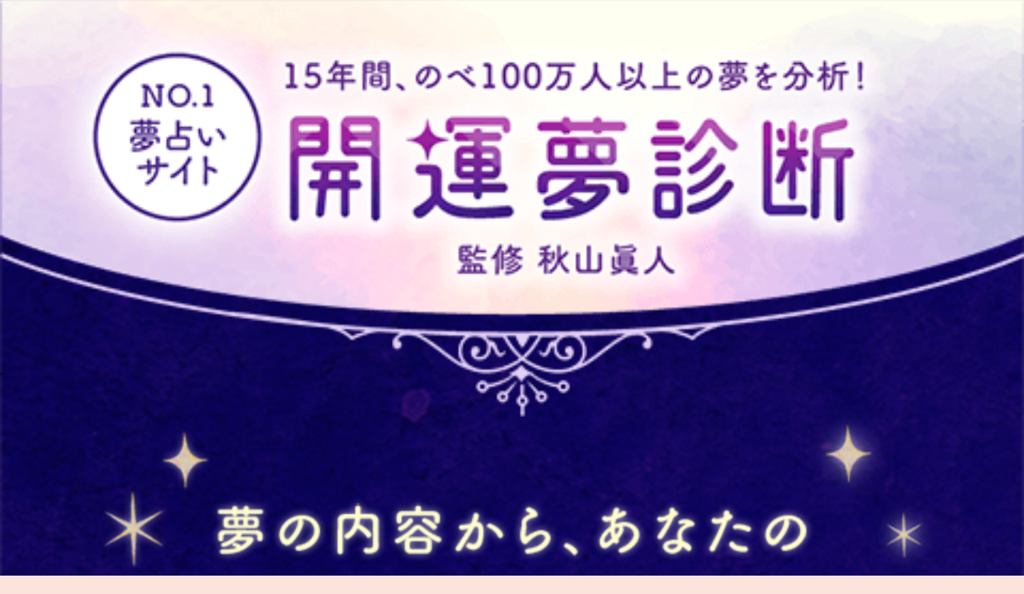

--- FILE ---
content_type: text/html;charset=Shift_JIS
request_url: https://w.yumeuranai.jp/dic/dic.php?cd=0312
body_size: 19894
content:
<html>
<HEAD><title>【夢占い】異性を紹介してもらう　夢の意味は？ | 開運夢診断</title>
<meta http-equiv="Content-Type" content="text/html; charset=Shift_JIS">
<meta name="viewport" content="width=device-width,initial-scale=1.0,maximum-scale=1,user-scalable=no">
<meta name="format-detection" content="telephone=no">
<link rel="stylesheet" type="text/css" href="/css/jquery.mobile-1.2.0.css">
<link rel="stylesheet" type="text/css" href="/css/yume.css">

<script type="text/javascript" src="/js/jquery-1.11.0.min.js"></script>
<script src="/js/jquery.scrolldepth.min.js"></script>
<script>
$(function() {
  $.scrollDepth({
  elements: ['header' ,'h1' ,'#kichimu_read' ,'#kyomu_read' ,'#renai_read' ,'#kinun_read' ,'#dictionary_read' ,'#1_slide1' , '#1_slide3' ,'#1_slide4' ,'#1_slide6' ,'#image4' , '#1_slide7-1' ,'#1_slide7-2' ,'#image5' ,'#1_slide8-1' ,'#1_slide8-2' ,'#image6' ,'#1_slide9-1' , '#1_slide9-2' , '#image7' ,'#1_slide10-1' ,'#1_slide10-2' ,'#1_slide10-3' ,'#1_slide10-4' ,'#image9' ,'#1_slide11' ,'#1_slide12-1' ,'#1_slide12-2' ,'#1_slide13-1' ,'#1_slide13-2' ,'#section2_read' ,'#image27' ,'#section3_read' ,'#regist' ,'#section4_read' ,'footer'],
  percentage: false,
  pixelDepth: false
});
});
</script>
<script>
$(function() {
	$('a[href^=#]').click(function(){
		var speed = 500;
		var href= $(this).attr("href");
		var target = $(href == "#" || href == "" ? 'html' : href);
		var position = target.offset().top;
		$("html, body").animate({scrollTop:position}, speed, "swing");
		return false;
		});
	});
</script>

<script src="https://use.typekit.net/yxw5ykh.js"></script>
<script>try{Typekit.load({ async: true });}catch(e){}</script>

	<link rel="canonical" href="https://w.yumeuranai.jp/dic/dic.php?cd=0312">

<link rel="stylesheet" href="/css/marker.css" type="text/css"/>
<link rel="stylesheet" type="text/css" href="/public/summary_css.php?seq=2">

<script>
	// fade-up
    $(window).scroll(function (){
        $('.fade-up').each(function(){
            var POS = $(this).offset().top;
            var scroll = $(window).scrollTop();
            var windowHeight = $(window).height();

            if (scroll > POS - windowHeight){
                $(this).css({
                        'opacity':'1',
                        'transform':'translateY(0)',
                        '-webkit-transform':'translateY(0)',
                        '-moz-transform':'translateY(0)',
                        '-ms-transform':'translateY(0)'
                });
            } else {
                $(this).css({
                        'opacity':'0',
                        'transform':'translateY(70px)',
                        '-webkit-transform':'translateY(70px)',
                        '-moz-transform':'translateY(70px)',
                        '-ms-transform':'translateY(70px)'
                });
            }
        });
    });
</script>

</head>

<body style="background:#FFFFFF;">
<script>
  (function(i,s,o,g,r,a,m){i['GoogleAnalyticsObject']=r;i[r]=i[r]||function(){
  (i[r].q=i[r].q||[]).push(arguments)},i[r].l=1*new Date();a=s.createElement(o),
  m=s.getElementsByTagName(o)[0];a.async=1;a.src=g;m.parentNode.insertBefore(a,m)
  })(window,document,'script','//www.google-analytics.com/analytics.js','ga');

  ga('create', 'UA-57472032-6', 'auto', {'allowLinker': true});
  ga('require', 'linker');
  ga('linker:autoLink', ['docomo.ne.jp','auone.jp','softbank.jp','ssl.imgs.jp'] );
  ga('send', 'pageview');

</script>
<!-- Google tag (gtag.js) -->
<script async src="https://www.googletagmanager.com/gtag/js?id=G-BG6NWV86MX"></script>
<script>
  window.dataLayer = window.dataLayer || [];
  function gtag(){dataLayer.push(arguments);}
  gtag('js', new Date());

  gtag('config', 'G-BG6NWV86MX');
</script>


<script type="application/ld+json"> 
{ 
	"@context": "http://schema.org", 
	"@type": "BreadcrumbList", 
	"itemListElement": 
	[ 
		{ 
			"@type": "ListItem", 
			"position": 1, 
			"item": { 
				"url": "w.yumeuranai.jp/", 
				"name": "開運夢診断" 
			} 
		},{ 
			"@type": "ListItem", 
			"position": 2, 
			"item": { 
				"url": "w.yumeuranai.jp/dic/category.php", 
				"name": "夢辞典カテゴリ" 
			} 
		},{ 
			"@type": "ListItem", 
			"position": 3, 
			"item": { 
				"url": "w.yumeuranai.jp/dic/category.php?genre=1000006", 
				"name": "恋愛/結婚/セックス" 
			} 
		},{ 
			"@type": "ListItem", 
			"position": 4, 
			"item": { 
				"url": "w.yumeuranai.jp/dic/category.php?genre=1000058", 
				"name": "恋愛" 
			} 
		}
	]
}
</script>


<div style="background-image:url(https://cdnssl.imgs.jp/w.yumeuranai.jp/images/public/new_dic_bg1_180327.png?1); background-size:cover; padding-bottom:1em; background-position:left bottom;">

<header style="text-align:center; margin:0;">
<a href="/index.php"><img src="https://cdnssl.imgs.jp/w.yumeuranai.jp/images/public/new_dic_logo_180327.png" alt="No.1夢占いサイト開運夢診断"></a>
</header>

<img src="https://cdnssl.imgs.jp/w.yumeuranai.jp/images/public/new_dic_img1_171114.png" style="top:-1.2em; margin-bottom:-1.5em;" alt="夢の内容から、あなたの深層心理、願望や欲求、運勢を診断します"><br>

<div class="dic_box">

<h1 class="waku1">異性を紹介してもらう</h1>
<nav class="bread_crumbs" style="text-align:center;"><ol><li><a href="/dic/category.php">夢辞典カテゴリ</a></li><li><a href="/dic/category.php?genre=1000006">恋愛/結婚/セックス</a></li><li><a href="/dic/category.php?genre=1000058">恋愛</a></li></ol></nav>

<div class="dic_area">

<div style="">
<h2><img src="https://cdnssl.imgs.jp/w.yumeuranai.jp/images/public/new_dic_kichimu_180327.jpg" alt="吉夢"></h2>
<p>今までやったことがないような、新しい物事に挑戦することを告げています。新しい人間関係の中で仕事をしたり、退屈していたことにも新鮮さを感じることができそうです。また、大胆なことにチャレンジするのも吉。冒険に出かけたり、皆をあっと驚かせるようなことを実現できるでしょう。</p>
<div id="kichimu_read"></div>
</div>

<div style="">
<h2><img src="https://cdnssl.imgs.jp/w.yumeuranai.jp/images/public/new_dic_kyomu_180327.jpg" alt="凶夢"></h2>
<p>今までうまくいっていた生活が激変する暗示です。運命のいたずらとしか思えないような出来事が起こるかもしれません。また、自分の嫌いなタイプの異性を紹介される夢は、災難や困難が迫っていることを示すので、注意を要します。</p>
<div id="kyomu_read"> </div>
</div>

<h2><img id="image3" src="https://cdnssl.imgs.jp/w.yumeuranai.jp/images/public/new_dic_img3-2_171219.png" style="width:100%; top:-1em; z-index:3;" alt="LINEアット登録"></h2>
<p style="margin:0 0 2em 0; text-align:center;"><a href="https://line.me/R/ti/p/%40upu0939s" onClick="ga('send', 'event', 'LINE', '友だち追加', '友だち追加');"><img border="0" alt="友だち追加" src="https://scdn.line-apps.com/n/line_add_friends/btn/ja.png" style="width:50%; z-index:3;"></a><br>
</p>

<div style="">
<h2><img src="https://cdnssl.imgs.jp/w.yumeuranai.jp/images/public/new_dic_renai_180327.jpg" alt="恋愛運"></h2>
<p>退屈な日常にアキアキしていた人には吉夢。あなたを取り巻く環境や人間関係が大きく変化することを暗示しています。運命のいたずらとしか思えないようなことが起きるかも。恋愛面でも、これまでおつき合いしたことのないタイプの異性と深い関係になりそう。新鮮さやドラマチックな展開を楽しめればいいのですが、相手によっては災難やトラブルに巻き込まれてしまう危険があるので、危ない気配のする異性には近づかないほうがよさそうです。</p>
<div id="renai_read"></div>
</div>

<div style="display:none;">
<h2><img src="https://cdnssl.imgs.jp/w.yumeuranai.jp/images/public/new_dic_kinun_180327.jpg" alt="金運"></h2>
<p></p>
<div id="kinun_read"></div>
</div>

<div style="margin:0 2%;">
<span class="line">
いかがでしたか？<br>
夢は昔から、心の奥底からのメッセージであると考えられてきました。<br>
自分の深層心理からのメッセージだからこそ、それを分析すればよくあたるのです。<br>
</span>
</div>
<a href="#regist" onClick="ga('send', 'event', '新夢辞典LP', '新会員登録', '会員登録ボタン1');"><img src="https://cdnssl.imgs.jp/w.yumeuranai.jp/images/public/new_dic_slideimg9_180307.png"></a><br>
<br>

<div class="dic_search_area" >
気になる夢を調べてみましょう
<form name="search_form" action="/dic/keyword.php" method="get" style="display: inline;">
	<input type="search" name="searchword" value="" placeholder="夢ワードを入力" style="width:100%; font-family:inherit; font-size:1em; height:auto;">
</form>
<img src="https://cdnssl.imgs.jp/w.yumeuranai.jp/images/public/new_dic_search_icon.png" style="position:absolute; width:1em; top:52%; left: 1em;" onclick="document.search_form.submit();">
</div>

</div>

</div>

</div>

<div id="dictionary_read"></div>

<div style="position:relative;">
<img src="https://cdnssl.imgs.jp/w.yumeuranai.jp/images/public/new_dic_slide1bg_180328.png" class="aura">
<img id="1_slide1" src="https://cdnssl.imgs.jp/w.yumeuranai.jp/images/public/new_dic_slide1_180420.png" style="position:absolute; top:11%;" class="fade-up" alt="気になる夢が必ず見つかる">
</div>

<img src="https://cdnssl.imgs.jp/w.yumeuranai.jp/images/public/new_dic_slide2_180420.png" class="fade-up" alt="6000種類の夢、リクエストは毎日受け付け、夢日記に記録できる">

<img id="image7" src="https://cdnssl.imgs.jp/w.yumeuranai.jp/images/public/new_dic_img7_180309.png" style="margin-bottom:1em;" alt="こんな方におすすめ">

<img id="1_slide10-1" src="https://cdnssl.imgs.jp/w.yumeuranai.jp/images/public/new_dic_slide10text1_180309.png" class="fade-up" alt="何度もくり返し同じ夢を見る">
<img id="1_slide10-2" src="https://cdnssl.imgs.jp/w.yumeuranai.jp/images/public/new_dic_slide10text2_180309.png" class="fade-up" alt="印象的で気になる夢がある">
<img id="1_slide10-3" src="https://cdnssl.imgs.jp/w.yumeuranai.jp/images/public/new_dic_slide10text3_180309.png" class="fade-up" alt="夢の内容に不安を感じる">

<img id="1_slide10-4" src="https://cdnssl.imgs.jp/w.yumeuranai.jp/images/public/new_dic_slide10text4_180309.png" class="fade-up" alt="一つでもあてはまった体験してみてください">

<a href="#regist" onClick="ga('send', 'event', '新夢辞典LP2回目', '新会員登録2回目v4', '会員登録ボタン2');">
<img id="image9" src="https://cdnssl.imgs.jp/w.yumeuranai.jp/images/public/new_dic_slideimg9_180307.png" class="fade-up" style="margin-top:2em;" alt="開運夢診断を体験">
</a>

<div style="background:linear-gradient(rgba(255,255,255,0),rgba(255,255,255,1) 50%);">

<div style="position:relative;">
<img src="https://cdnssl.imgs.jp/w.yumeuranai.jp/images/public/new_dic_slide11bg_180309.png" class="aura">
<img src="https://cdnssl.imgs.jp/w.yumeuranai.jp/images/public/new_dic_slide11_180309.png" style="position:absolute; top:0;" class="fade-up">
<img id="1_slide11" src="https://cdnssl.imgs.jp/w.yumeuranai.jp/images/public/new_dic_slide11text_180309.png" style="position:absolute; top:35%;" class="fade-up" alt="監修者秋山眞人が直接診断">
</div>

<div style="position:relative;">
<img src="https://cdnssl.imgs.jp/w.yumeuranai.jp/images/public/new_dic_slide12bg_180309.png">
<img src="https://cdnssl.imgs.jp/w.yumeuranai.jp/images/public/new_dic_slide12baloon1_180309.png" style="position:absolute; top:5%;" class="fade-up">
<img id="1_slide12-1" src="https://cdnssl.imgs.jp/w.yumeuranai.jp/images/public/new_dic_slide12text1_180309.png" style="position:absolute; top:5%;" class="fade-up" alt="診断がぴったり的中！">
<img src="https://cdnssl.imgs.jp/w.yumeuranai.jp/images/public/new_dic_slide12baloon2_180309.png" style="position:absolute; top:47%;" class="fade-up">
<img id="1_slide12-2" src="https://cdnssl.imgs.jp/w.yumeuranai.jp/images/public/new_dic_slide12text2_180309.png" style="position:absolute; top:47%;" class="fade-up" alt="秋山先生にすぐ直接診断してもらえました">
</div>

<div style="position:relative;">
<img src="https://cdnssl.imgs.jp/w.yumeuranai.jp/images/public/new_dic_slide13bg_180309.png">
<img src="https://cdnssl.imgs.jp/w.yumeuranai.jp/images/public/new_dic_slide13_180309.png" style="position:absolute; top:0;" class="fade-up">
<img id="1_slide13-1" src="https://cdnssl.imgs.jp/w.yumeuranai.jp/images/public/new_dic_slide13text1_180309.png" style="position:absolute; top:23%;" class="fade-up" alt="印象に残った夢、全部教えてください">
<img id="1_slide13-2" src="https://cdnssl.imgs.jp/w.yumeuranai.jp/images/public/new_dic_slide13text2_180309.png" style="position:absolute; top:47%;" class="fade-up" alt="あなたのこれからをお伝えします">
</div>

</div>

<img id="section2_read" src="https://cdnssl.imgs.jp/w.yumeuranai.jp/images/public/new_dic_line3_171221.jpg">

<h2>
<img id="image27" src="https://cdnssl.imgs.jp/w.yumeuranai.jp/images/public/new_dic_img29_171221.jpg" style="width:100%;" alt="心の奥底が発する声に耳を傾けよう">
</h2>

<img id="section3_read" src="https://cdnssl.imgs.jp/w.yumeuranai.jp/images/public/new_dic_line4_171005.jpg" style="width:100%;">

<h2 id="regist">
<img src="https://cdnssl.imgs.jp/w.yumeuranai.jp/images/public/new_dic_img30-1_171005.jpg" style="width:100%;" alt="会員登録　開運夢診断に登録してもっと毎日をハッピーに!">
</h2>
<p style="margin:0;">
<img src="https://cdnssl.imgs.jp/w.yumeuranai.jp/images/public/new_dic_img30-2_171005.jpg" style="width:100%;" alt="夢占いサイトNo.1　6000件以上の夢を収録">
<img src="https://cdnssl.imgs.jp/w.yumeuranai.jp/images/public/new_dic_img30-3_171005.jpg" style="width:100%;" alt="開運夢診断にはこんな夢が・・・落ちる夢/追いかけられる夢/歯が抜ける夢/遅刻する夢/早く歩けない夢/乗り物の夢/金縛りの夢/死にかける夢/セックスの夢">
</p>

<div style="text-align:center; padding:1em 0 2em 0; background:#fff;">
<img src="https://cdnssl.imgs.jp/w.yumeuranai.jp/images/public/new_dic_ribbon3_h_170929.png" style="width:60%;"><br>
<img src="https://cdnssl.imgs.jp/w.yumeuranai.jp/images/public/new_dic_text6_171016.png" style="width:60%;margin:1.5em 0 1em 0;" alt="1日たった10円！最短30秒で登録！"><br>

<a href="https://ssl.imgs.jp/yumesp/spmode/index.php?from=androidWebRegist&imsi=web&host=https://w.yumeuranai.jp" onClick="ga('send', 'event', '新夢辞典LP', '新会員登録', 'ドコモクリック1'); this.href=_wa.link(this.href)">
<img src="https://cdnssl.imgs.jp/w.yumeuranai.jp/images/public/new_dic_button_docomo_170929.png" style="width:60%;margin-bottom:1em;"><br>
</a>

<a href="https://ssl.imgs.jp/yumesp/au/ezno.php?from=browserRegist&login=ezno&host=https://w.yumeuranai.jp" onClick="ga('send', 'event', '新夢辞典LP', '新会員登録', 'auクリック1'); this.href=_wa.link(this.href)">
<img src="https://cdnssl.imgs.jp/w.yumeuranai.jp/images/public/new_dic_button_au_170929.png" style="width:60%;margin-bottom:1em;"><br>
</a>

<a href="https://ssl.imgs.jp/yumesp/sb/login.php?from=browserRegist&login=mysb&host=https://w.yumeuranai.jp" onClick="ga('send', 'event', '新夢辞典LP', '新会員登録', 'SoftBankクリック1'); this.href=_wa.link(this.href)">
<img src="https://cdnssl.imgs.jp/w.yumeuranai.jp/images/public/new_dic_button_softbank_170929.png" style="width:60%;margin-bottom:1em;"><br>
</a>

<a href="/usr/regist.php" style="text-decoration:underline;" onClick="ga('send', 'event', '新夢辞典LP', '新会員登録', 'クレカクリック1'); this.href=_wa.link(this.href)">
その他のお支払い方法<br>
</a>


<p style="margin:1em 5%; color:#ccc; font-size:0.6em; line-height:1.4em;"><a href="/public/index.php?seq=935">利用規約（必読）</a>をご確認、ご了承頂いた上で<br>会員登録を行ってください。</p>
<img src="https://cdnssl.imgs.jp/w.yumeuranai.jp/images/public/new_dic_ribbon3_f_170929.png" style="width:60%;"><br>
</div>

<div id="section4_read"></div>

<div style="background-color:#F4EBFF;">
<div class="dic_relation">知っておきたい夢一覧</div>
<div style="padding:0 5% 1em 5%; ">
<a href="/public/summary.php?seq=1" class="column_list_link" onClick="ga('send', 'event', '新夢辞典LP', '夢まとめ', '離婚まとめ');">
・<span>離婚に関する夢5ワード</span>
</a><br>
<a href="/public/summary.php?seq=2" class="column_list_link" onClick="ga('send', 'event', '新夢辞典LP', '夢まとめ', '結婚まとめ');">・<span>結婚に関する夢6ワード</span>
</a><br>
<a href="/public/summary.php?seq=3" class="column_list_link" onClick="ga('send', 'event', '新夢辞典LP', '夢まとめ', 'お金まとめ');">・<span>お金に関する夢6ワード</span></a><br>
<a href="/public/summary.php?seq=4" class="column_list_link" onClick="ga('send', 'event', '新夢辞典LP', '夢まとめ', '仕事まとめ');">・<span>仕事に関する夢10ワード</span></a><br>
</div>

<div style="padding:1em 5%; background-color:#F4EBFF;">
<a href="/dic/50.php" onClick="ga('send', 'event', '新夢辞典LP', 'ワード検索', '五十音検索'); "><span style="text-decoration:underline;">五十音検索</span></a>
　<a href="/dic/category.php" onClick="ga('send', 'event', '新夢辞典LP', 'ワード検索', 'カテゴリ検索');"><span style="text-decoration:underline;">カテゴリ検索</span></a><br>
</div>

<div class="dic_related_list">
<h2>【異性を紹介してもらう】に関する夢を見た人は他にもこんなページを見ています。</h2>
<ul>
		<li><a href="/dic/dic.php?cd=010205">知らない男性</a></li>	<li><a href="/dic/dic.php?cd=010206">知らない女性</a></li>	<li><a href="/dic/dic.php?cd=010216">知らない恋人/夢の中の恋人</a></li>	<li><a href="/dic/dic.php?cd=010219">知らない結婚相手/夢の中の結婚相手</a></li>	<li><a href="/dic/dic.php?cd=010506">異性の友人</a></li>	<li><a href="/dic/dic.php?cd=160122">カメ</a></li>	<li><a href="/dic/dic.php?cd=080628">人に道を尋ねる</a></li>	<li><a href="/dic/dic.php?cd=05010702">台所がきたない</a></li>	<li><a href="/dic/dic.php?cd=1754">スカラベ</a></li>	<li><a href="/dic/dic.php?cd=080533">捻挫</a></li>
</ul>
</div>

<div class="dic_relation2" style="margin-top:1em;">最新夢ワードをチェック</div>
<div class="dic_new_arrival">
<ul>		<li><a href="/dic/dic.php?cd=080959">冷遇される</a></li>		<li><a href="/dic/dic.php?cd=080958">冷遇する</a></li>		<li><a href="/dic/dic.php?cd=011808">栄養失調</a></li>		<li><a href="/dic/dic.php?cd=011807">栄養不足</a></li>		<li><a href="/dic/dic.php?cd=032425">結婚祝い</a></li>		<li><a href="/dic/dic.php?cd=052793">雑木林</a></li>		<li><a href="/dic/dic.php?cd=011218">障がい児</a></li></ul>
</div>

<footer style="text-align:center; font-size:0.8em; color:#492B87; margin:1em 0;">
(C)Imagineer Co.,Ltd.<br>
<div style="text-align:left;line-height:1.2em; color:#ccc;font-size:0.6em;">
※2018年1月時点。NTTドコモ、ソフトバンク、KDDIのモバイル公式サイトのうち、夢辞典を掲載している15件のサイトの比較。当社調べ<br>
</div>
<br><br>
</footer>


<!-- Yahoo targeting START -->
<script type="text/javascript" language="javascript">
/* <![CDATA[ */
var yahoo_retargeting_id = 'PEI21EUM6D';
var yahoo_retargeting_label = '';
/* ]]> */
</script>
<script type="text/javascript" language="javascript" src="//b92.yahoo.co.jp/js/s_retargeting.js"></script>
<!-- Yahoo targeting END -->

<!-- Google targeting START -->
<script type="text/javascript">
/* <![CDATA[ */
var google_conversion_id = 945982669;
var google_custom_params = window.google_tag_params;
var google_remarketing_only = true;
/* ]]> */
</script>
<script type="text/javascript" src="//www.googleadservices.com/pagead/conversion.js">
</script>
<noscript>
<div style="display:inline;">
<img height="1" width="1" style="border-style:none;" alt="" src="//googleads.g.doubleclick.net/pagead/viewthroughconversion/945982669/?value=0&amp;guid=ON&amp;script=0"/>
</div>
</noscript>
<!-- Google targeting END -->

<script type="text/javascript">
  (function () {
    var tagjs = document.createElement("script");
    var s = document.getElementsByTagName("script")[0];
    tagjs.async = true;
    tagjs.src = "//s.yjtag.jp/tag.js#site=vh3YDa4,Su9PQRx";
    s.parentNode.insertBefore(tagjs, s);
  }());
</script>
<noscript>
  <iframe src="//b.yjtag.jp/iframe?c=vh3YDa4,Su9PQRx" width="1" height="1" frameborder="0" scrolling="no" marginheight="0" marginwidth="0"></iframe>
</noscript>

</body>

</html>
